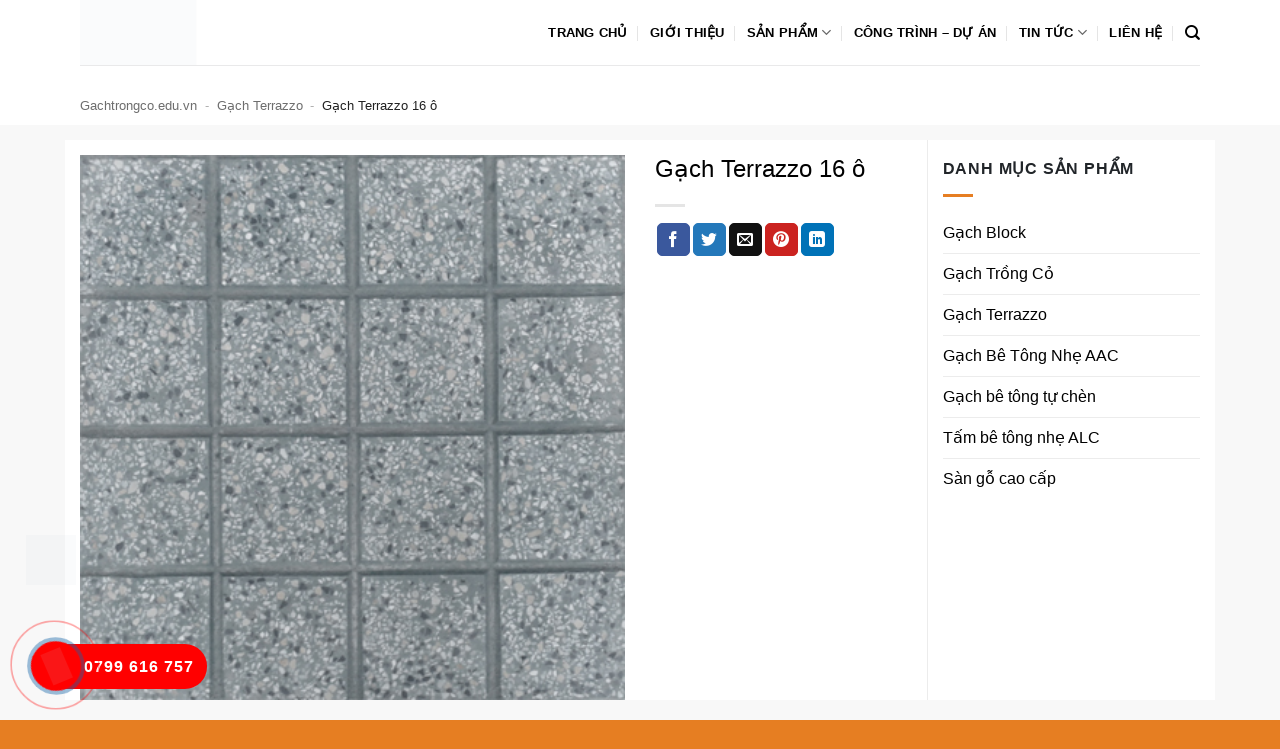

--- FILE ---
content_type: text/html; charset=UTF-8
request_url: https://gachtrongco.edu.vn/gach-terrazzo-16-o/
body_size: 12856
content:
<!DOCTYPE html><html lang="vi" prefix="og: https://ogp.me/ns#" class="loading-site no-js"><head><script data-no-optimize="1">var litespeed_docref=sessionStorage.getItem("litespeed_docref");litespeed_docref&&(Object.defineProperty(document,"referrer",{get:function(){return litespeed_docref}}),sessionStorage.removeItem("litespeed_docref"));</script> <meta charset="UTF-8" /><link rel="profile" href="http://gmpg.org/xfn/11" /><link rel="pingback" href="https://gachtrongco.edu.vn/xmlrpc.php" /><meta name="viewport" content="width=device-width, initial-scale=1" /><title>Gạch Terrazzo 16 ô</title><meta name="description" content="Cũng được phát triển từ các loại gạch Terrazzo truyền thống nhưng được trang trí những hoa văn mới lạ, lớp bề mặt được phối hợp nhiều màu sắc khác nhau. Với 9 màu cơ bản và 12 cặp màu chuẩn đi với nhau nên các vi"/><meta name="robots" content="follow, index, max-snippet:-1, max-video-preview:-1, max-image-preview:large"/><link rel="canonical" href="https://gachtrongco.edu.vn/gach-terrazzo-16-o/" /><meta property="og:locale" content="vi_VN" /><meta property="og:type" content="product" /><meta property="og:title" content="Gạch Terrazzo 16 ô" /><meta property="og:description" content="Cũng được phát triển từ các loại gạch Terrazzo truyền thống nhưng được trang trí những hoa văn mới lạ, lớp bề mặt được phối hợp nhiều màu sắc khác nhau. Với 9 màu cơ bản và 12 cặp màu chuẩn đi với nhau nên các vi" /><meta property="og:url" content="https://gachtrongco.edu.vn/gach-terrazzo-16-o/" /><meta property="og:site_name" content="Gạch Trồng Cỏ" /><meta property="og:updated_time" content="2023-04-07T17:32:06+07:00" /><meta property="og:image" content="https://gachtrongco.edu.vn/wp-content/uploads/2016/06/gach-terrazo-1102.jpg" /><meta property="og:image:secure_url" content="https://gachtrongco.edu.vn/wp-content/uploads/2016/06/gach-terrazo-1102.jpg" /><meta property="og:image:width" content="375" /><meta property="og:image:height" content="375" /><meta property="og:image:alt" content="Gạch Terrazzo 16 ô" /><meta property="og:image:type" content="image/jpeg" /><meta property="product:price:currency" content="VND" /><meta property="product:availability" content="instock" /><meta name="twitter:card" content="summary_large_image" /><meta name="twitter:title" content="Gạch Terrazzo 16 ô" /><meta name="twitter:description" content="Cũng được phát triển từ các loại gạch Terrazzo truyền thống nhưng được trang trí những hoa văn mới lạ, lớp bề mặt được phối hợp nhiều màu sắc khác nhau. Với 9 màu cơ bản và 12 cặp màu chuẩn đi với nhau nên các vi" /><meta name="twitter:image" content="https://gachtrongco.edu.vn/wp-content/uploads/2016/06/gach-terrazo-1102.jpg" /><meta name="twitter:label1" content="Giá" /><meta name="twitter:data1" content="0.00&nbsp;&#8363;" /><meta name="twitter:label2" content="Tình trạng sẵn có" /><meta name="twitter:data2" content="Còn hàng" /> <script type="application/ld+json" class="rank-math-schema">{"@context":"https://schema.org","@graph":[{"@type":"Organization","@id":"https://gachtrongco.edu.vn/#organization","name":"G\u1ea1ch Tr\u1ed3ng C\u1ecf"},{"@type":"WebSite","@id":"https://gachtrongco.edu.vn/#website","url":"https://gachtrongco.edu.vn","name":"G\u1ea1ch Tr\u1ed3ng C\u1ecf","publisher":{"@id":"https://gachtrongco.edu.vn/#organization"},"inLanguage":"vi"},{"@type":"ImageObject","@id":"https://gachtrongco.edu.vn/wp-content/uploads/2016/06/gach-terrazo-1102.jpg","url":"https://gachtrongco.edu.vn/wp-content/uploads/2016/06/gach-terrazo-1102.jpg","width":"375","height":"375","inLanguage":"vi"},{"@type":"BreadcrumbList","@id":"https://gachtrongco.edu.vn/gach-terrazzo-16-o/#breadcrumb","itemListElement":[{"@type":"ListItem","position":"1","item":{"@id":"https://gachtrongco.edu.vn","name":"Gachtrongco.edu.vn"}},{"@type":"ListItem","position":"2","item":{"@id":"https://gachtrongco.edu.vn/gach-terrazzo/","name":"G\u1ea1ch Terrazzo"}},{"@type":"ListItem","position":"3","item":{"@id":"https://gachtrongco.edu.vn/gach-terrazzo-16-o/","name":"G\u1ea1ch Terrazzo 16 \u00f4"}}]},{"@type":"ItemPage","@id":"https://gachtrongco.edu.vn/gach-terrazzo-16-o/#webpage","url":"https://gachtrongco.edu.vn/gach-terrazzo-16-o/","name":"G\u1ea1ch Terrazzo 16 \u00f4","datePublished":"2023-04-07T17:31:05+07:00","dateModified":"2023-04-07T17:32:06+07:00","isPartOf":{"@id":"https://gachtrongco.edu.vn/#website"},"primaryImageOfPage":{"@id":"https://gachtrongco.edu.vn/wp-content/uploads/2016/06/gach-terrazo-1102.jpg"},"inLanguage":"vi","breadcrumb":{"@id":"https://gachtrongco.edu.vn/gach-terrazzo-16-o/#breadcrumb"}},{"@type":"Product","name":"G\u1ea1ch Terrazzo 16 \u00f4","description":"C\u0169ng \u0111\u01b0\u1ee3c ph\u00e1t tri\u1ec3n t\u1eeb c\u00e1c lo\u1ea1i g\u1ea1ch Terrazzo truy\u1ec1n th\u1ed1ng nh\u01b0ng \u0111\u01b0\u1ee3c trang tr\u00ed nh\u1eefng hoa v\u0103n m\u1edbi l\u1ea1, l\u1edbp b\u1ec1 m\u1eb7t \u0111\u01b0\u1ee3c ph\u1ed1i h\u1ee3p nhi\u1ec1u m\u00e0u s\u1eafc kh\u00e1c nhau. V\u1edbi 9 m\u00e0u c\u01a1 b\u1ea3n v\u00e0 12 c\u1eb7p m\u00e0u chu\u1ea9n \u0111i v\u1edbi nhau n\u00ean c\u00e1c vi\u00ean g\u1ea1ch Terrazzo 400 x 400 \u0111a m\u00e0u s\u1ebd t\u1ea1o n\u00ean nh\u1eefng m\u00e0u s\u1eafc \u0111a d\u1ea1ng, r\u1ef1c r\u1ee1, sang tr\u1ecdng cho c\u00f4ng tr\u00ecnh c\u1ee7a b\u1ea1n.","category":"G\u1ea1ch Terrazzo","mainEntityOfPage":{"@id":"https://gachtrongco.edu.vn/gach-terrazzo-16-o/#webpage"},"image":[{"@type":"ImageObject","url":"https://gachtrongco.edu.vn/wp-content/uploads/2016/06/gach-terrazo-1102.jpg","height":"375","width":"375"}],"@id":"https://gachtrongco.edu.vn/gach-terrazzo-16-o/#richSnippet"}]}</script> <link rel='dns-prefetch' href='//fonts.googleapis.com' /><link href='https://fonts.gstatic.com' crossorigin rel='preconnect' /><link rel='prefetch' href='https://gachtrongco.edu.vn/wp-content/themes/flatsome/assets/js/flatsome.js?ver=e2eddd6c228105dac048' /><link rel='prefetch' href='https://gachtrongco.edu.vn/wp-content/themes/flatsome/assets/js/chunk.slider.js?ver=3.20.3' /><link rel='prefetch' href='https://gachtrongco.edu.vn/wp-content/themes/flatsome/assets/js/chunk.popups.js?ver=3.20.3' /><link rel='prefetch' href='https://gachtrongco.edu.vn/wp-content/themes/flatsome/assets/js/chunk.tooltips.js?ver=3.20.3' /><link rel='prefetch' href='https://gachtrongco.edu.vn/wp-content/themes/flatsome/assets/js/woocommerce.js?ver=1c9be63d628ff7c3ff4c' /><link rel="alternate" type="application/rss+xml" title="Dòng thông tin Gạch Trồng Cỏ &raquo;" href="https://gachtrongco.edu.vn/feed/" /><link rel="alternate" type="application/rss+xml" title="Gạch Trồng Cỏ &raquo; Dòng bình luận" href="https://gachtrongco.edu.vn/comments/feed/" /><link data-optimized="2" rel="stylesheet" href="https://gachtrongco.edu.vn/wp-content/litespeed/css/2adfa51f1193dcc4c571db3e8cadcec6.css?ver=71ae8" /> <script type="litespeed/javascript" data-src="https://gachtrongco.edu.vn/wp-includes/js/jquery/jquery.min.js" id="jquery-core-js"></script> <link rel="https://api.w.org/" href="https://gachtrongco.edu.vn/wp-json/" /><link rel="alternate" title="JSON" type="application/json" href="https://gachtrongco.edu.vn/wp-json/wp/v2/product/2085" /><link rel="EditURI" type="application/rsd+xml" title="RSD" href="https://gachtrongco.edu.vn/xmlrpc.php?rsd" /><meta name="generator" content="WordPress 6.8.3" /><link rel='shortlink' href='https://gachtrongco.edu.vn/?p=2085' /><link rel="alternate" title="oNhúng (JSON)" type="application/json+oembed" href="https://gachtrongco.edu.vn/wp-json/oembed/1.0/embed?url=https%3A%2F%2Fgachtrongco.edu.vn%2Fgach-terrazzo-16-o%2F" /><link rel="alternate" title="oNhúng (XML)" type="text/xml+oembed" href="https://gachtrongco.edu.vn/wp-json/oembed/1.0/embed?url=https%3A%2F%2Fgachtrongco.edu.vn%2Fgach-terrazzo-16-o%2F&#038;format=xml" />
<noscript><style>.woocommerce-product-gallery{ opacity: 1 !important; }</style></noscript></head><body class="wp-singular product-template-default single single-product postid-2085 wp-theme-flatsome wp-child-theme-flatsome-child theme-flatsome woocommerce woocommerce-page woocommerce-no-js full-width box-shadow lightbox nav-dropdown-has-arrow nav-dropdown-has-shadow nav-dropdown-has-border parallax-mobile"><a class="skip-link screen-reader-text" href="#main">Bỏ qua nội dung</a><div id="wrapper"><header id="header" class="header has-sticky sticky-jump"><div class="header-wrapper"><div id="masthead" class="header-main "><div class="header-inner flex-row container logo-left medium-logo-center" role="navigation"><div id="logo" class="flex-col logo"><a href="https://gachtrongco.edu.vn/" title="Gạch Trồng Cỏ - Gạch Trồng Cỏ" rel="home">
<img data-lazyloaded="1" src="[data-uri]" width="2560" height="1418" data-src="https://gachtrongco.edu.vn/wp-content/uploads/2023/05/logo-sako-scaled.jpg" class="header_logo header-logo" alt="Gạch Trồng Cỏ"/><img data-lazyloaded="1" src="[data-uri]" width="2560" height="1418" data-src="https://gachtrongco.edu.vn/wp-content/uploads/2023/05/logo-sako-scaled.jpg" class="header-logo-dark" alt="Gạch Trồng Cỏ"/></a></div><div class="flex-col show-for-medium flex-left"><ul class="mobile-nav nav nav-left "><li class="nav-icon has-icon">
<a href="#" class="is-small" data-open="#main-menu" data-pos="left" data-bg="main-menu-overlay" role="button" aria-label="Menu" aria-controls="main-menu" aria-expanded="false" aria-haspopup="dialog" data-flatsome-role-button>
<i class="icon-menu" aria-hidden="true"></i>					</a></li></ul></div><div class="flex-col hide-for-medium flex-left
flex-grow"><ul class="header-nav header-nav-main nav nav-left  nav-divided nav-uppercase" ></ul></div><div class="flex-col hide-for-medium flex-right"><ul class="header-nav header-nav-main nav nav-right  nav-divided nav-uppercase"><li id="menu-item-897" class="menu-item menu-item-type-custom menu-item-object-custom menu-item-home menu-item-897 menu-item-design-default"><a href="https://gachtrongco.edu.vn/" class="nav-top-link">Trang chủ</a></li><li id="menu-item-895" class="menu-item menu-item-type-post_type menu-item-object-page menu-item-895 menu-item-design-default"><a href="https://gachtrongco.edu.vn/gioi-thieu/" class="nav-top-link">Giới thiệu</a></li><li id="menu-item-2195" class="menu-item menu-item-type-post_type menu-item-object-page menu-item-has-children current_page_parent menu-item-2195 menu-item-design-default has-dropdown"><a href="https://gachtrongco.edu.vn/san-pham/" class="nav-top-link" aria-expanded="false" aria-haspopup="menu">Sản Phẩm<i class="icon-angle-down" aria-hidden="true"></i></a><ul class="sub-menu nav-dropdown nav-dropdown-default"><li id="menu-item-2178" class="menu-item menu-item-type-taxonomy menu-item-object-product_cat current-product-ancestor current-menu-parent current-product-parent menu-item-2178 active"><a href="https://gachtrongco.edu.vn/gach-terrazzo/">Gạch Terrazzo</a></li><li id="menu-item-2180" class="menu-item menu-item-type-taxonomy menu-item-object-product_cat menu-item-2180"><a href="https://gachtrongco.edu.vn/san-go-cao-cap/">Sàn gỗ cao cấp</a></li><li id="menu-item-2179" class="menu-item menu-item-type-taxonomy menu-item-object-product_cat menu-item-2179"><a href="https://gachtrongco.edu.vn/gach-trong-co/">Gạch Trồng Cỏ</a></li><li id="menu-item-2177" class="menu-item menu-item-type-taxonomy menu-item-object-product_cat menu-item-2177"><a href="https://gachtrongco.edu.vn/gach-block/">Gạch Block</a></li><li id="menu-item-2176" class="menu-item menu-item-type-taxonomy menu-item-object-product_cat menu-item-2176"><a href="https://gachtrongco.edu.vn/gach-be-tong-tu-chen/">Gạch bê tông tự chèn</a></li><li id="menu-item-2175" class="menu-item menu-item-type-taxonomy menu-item-object-product_cat menu-item-2175"><a href="https://gachtrongco.edu.vn/gach-be-tong-nhe-aac/">Gạch Bê Tông Nhẹ AAC</a></li><li id="menu-item-2181" class="menu-item menu-item-type-taxonomy menu-item-object-product_cat menu-item-2181"><a href="https://gachtrongco.edu.vn/tam-be-tong-nhe-alc/">Tấm bê tông nhẹ ALC</a></li></ul></li><li id="menu-item-1882" class="menu-item menu-item-type-taxonomy menu-item-object-category menu-item-1882 menu-item-design-default"><a href="https://gachtrongco.edu.vn/cong-trinh-du-an/" class="nav-top-link">Công trình &#8211; Dự án</a></li><li id="menu-item-2139" class="menu-item menu-item-type-custom menu-item-object-custom menu-item-has-children menu-item-2139 menu-item-design-default has-dropdown"><a href="#" class="nav-top-link" aria-expanded="false" aria-haspopup="menu">Tin Tức<i class="icon-angle-down" aria-hidden="true"></i></a><ul class="sub-menu nav-dropdown nav-dropdown-default"><li id="menu-item-900" class="menu-item menu-item-type-taxonomy menu-item-object-category menu-item-900"><a href="https://gachtrongco.edu.vn/tin-tuc-thi-truong/">Tin Tức Thị Trường</a></li><li id="menu-item-899" class="menu-item menu-item-type-taxonomy menu-item-object-category menu-item-899"><a href="https://gachtrongco.edu.vn/tin-bat-dong-san/">Tin bất động sản</a></li></ul></li><li id="menu-item-896" class="menu-item menu-item-type-post_type menu-item-object-page menu-item-896 menu-item-design-default"><a href="https://gachtrongco.edu.vn/lien-he/" class="nav-top-link">Liên hệ</a></li><li class="header-search header-search-dropdown has-icon has-dropdown menu-item-has-children">
<a href="#" aria-label="Tìm kiếm" aria-haspopup="true" aria-expanded="false" aria-controls="ux-search-dropdown" class="nav-top-link is-small"><i class="icon-search" aria-hidden="true"></i></a><ul id="ux-search-dropdown" class="nav-dropdown nav-dropdown-default"><li class="header-search-form search-form html relative has-icon"><div class="header-search-form-wrapper"><div class="searchform-wrapper ux-search-box relative is-normal"><form role="search" method="get" class="searchform" action="https://gachtrongco.edu.vn/"><div class="flex-row relative"><div class="flex-col flex-grow">
<label class="screen-reader-text" for="woocommerce-product-search-field-0">Tìm kiếm:</label>
<input type="search" id="woocommerce-product-search-field-0" class="search-field mb-0" placeholder="Tìm kiếm&hellip;" value="" name="s" />
<input type="hidden" name="post_type" value="product" /></div><div class="flex-col">
<button type="submit" value="Tìm kiếm" class="ux-search-submit submit-button secondary button  icon mb-0" aria-label="Gửi">
<i class="icon-search" aria-hidden="true"></i>			</button></div></div><div class="live-search-results text-left z-top"></div></form></div></div></li></ul></li></ul></div><div class="flex-col show-for-medium flex-right"><ul class="mobile-nav nav nav-right "></ul></div></div><div class="container"><div class="top-divider full-width"></div></div></div><div class="header-bg-container fill"><div class="header-bg-image fill"></div><div class="header-bg-color fill"></div></div></div></header><div class="page-title shop-page-title product-page-title"><div class="page-title-inner flex-row medium-flex-wrap container"><div class="flex-col flex-grow medium-text-center"><div class="is-small"><nav class="rank-math-breadcrumb breadcrumbs"><p><a href="https://gachtrongco.edu.vn">Gachtrongco.edu.vn</a><span class="separator"> - </span><a href="https://gachtrongco.edu.vn/gach-terrazzo/">Gạch Terrazzo</a><span class="separator"> - </span><span class="last">Gạch Terrazzo 16 ô</span></p></nav></div></div><div class="flex-col medium-text-center"></div></div></div><main id="main" class=""><div class="shop-container"><div class="container"><div class="woocommerce-notices-wrapper"></div></div><div id="product-2085" class="product type-product post-2085 status-publish first instock product_cat-gach-terrazzo has-post-thumbnail shipping-taxable product-type-simple"><div class="product-container"><div class="product-main"><div class="row mb-0 content-row"><div class="product-gallery col large-6"><div class="product-images relative mb-half has-hover woocommerce-product-gallery woocommerce-product-gallery--with-images woocommerce-product-gallery--columns-4 images" data-columns="4"><div class="badge-container is-larger absolute left top z-1"></div><div class="image-tools absolute top show-on-hover right z-3"></div><div class="woocommerce-product-gallery__wrapper product-gallery-slider slider slider-nav-small mb-half"
data-flickity-options='{
"cellAlign": "center",
"wrapAround": true,
"autoPlay": false,
"prevNextButtons":true,
"adaptiveHeight": true,
"imagesLoaded": true,
"lazyLoad": 1,
"dragThreshold" : 15,
"pageDots": false,
"rightToLeft": false       }'><div data-thumb="https://gachtrongco.edu.vn/wp-content/uploads/2016/06/gach-terrazo-1102-100x100.jpg" data-thumb-alt="Gạch Terrazzo 16 ô" data-thumb-srcset="https://gachtrongco.edu.vn/wp-content/uploads/2016/06/gach-terrazo-1102-100x100.jpg 100w, https://gachtrongco.edu.vn/wp-content/uploads/2016/06/gach-terrazo-1102-247x247.jpg 247w, https://gachtrongco.edu.vn/wp-content/uploads/2016/06/gach-terrazo-1102-150x150.jpg 150w, https://gachtrongco.edu.vn/wp-content/uploads/2016/06/gach-terrazo-1102-300x300.jpg 300w, https://gachtrongco.edu.vn/wp-content/uploads/2016/06/gach-terrazo-1102.jpg 375w"  data-thumb-sizes="(max-width: 100px) 100vw, 100px" class="woocommerce-product-gallery__image slide first"><a href="https://gachtrongco.edu.vn/wp-content/uploads/2016/06/gach-terrazo-1102.jpg"><img width="375" height="375" src="https://gachtrongco.edu.vn/wp-content/uploads/2016/06/gach-terrazo-1102.jpg" class="wp-post-image ux-skip-lazy" alt="Gạch Terrazzo 16 ô" data-caption="" data-src="https://gachtrongco.edu.vn/wp-content/uploads/2016/06/gach-terrazo-1102.jpg" data-large_image="https://gachtrongco.edu.vn/wp-content/uploads/2016/06/gach-terrazo-1102.jpg" data-large_image_width="375" data-large_image_height="375" decoding="async" fetchpriority="high" srcset="https://gachtrongco.edu.vn/wp-content/uploads/2016/06/gach-terrazo-1102.jpg 375w, https://gachtrongco.edu.vn/wp-content/uploads/2016/06/gach-terrazo-1102-247x247.jpg 247w, https://gachtrongco.edu.vn/wp-content/uploads/2016/06/gach-terrazo-1102-100x100.jpg 100w, https://gachtrongco.edu.vn/wp-content/uploads/2016/06/gach-terrazo-1102-150x150.jpg 150w, https://gachtrongco.edu.vn/wp-content/uploads/2016/06/gach-terrazo-1102-300x300.jpg 300w" sizes="(max-width: 375px) 100vw, 375px" /></a></div></div><div class="image-tools absolute bottom left z-3">
<a role="button" href="#product-zoom" class="zoom-button button is-outline circle icon tooltip hide-for-small" title="Phóng to" aria-label="Phóng to" data-flatsome-role-button><i class="icon-expand" aria-hidden="true"></i></a></div></div></div><div class="product-info summary col-fit col-divided col entry-summary product-summary"><h1 class="product-title product_title entry-title">
Gạch Terrazzo 16 ô</h1><div class="is-divider small"></div><div class="price-wrapper"><p class="price product-page-price "></p></div><div class="social-icons share-icons share-row relative icon-style-fill-round" ><a href="whatsapp://send?text=G%E1%BA%A1ch%20Terrazzo%2016%20%C3%B4 - https://gachtrongco.edu.vn/gach-terrazzo-16-o/" data-action="share/whatsapp/share" class="icon primary button round tooltip whatsapp show-for-medium" title="Chia sẻ trên WhatsApp" aria-label="Chia sẻ trên WhatsApp"><i class="icon-whatsapp" aria-hidden="true"></i></a><a href="https://www.facebook.com/sharer.php?u=https://gachtrongco.edu.vn/gach-terrazzo-16-o/" data-label="Facebook" onclick="window.open(this.href,this.title,'width=500,height=500,top=300px,left=300px'); return false;" target="_blank" class="icon primary button round tooltip facebook" title="Chia sẻ trên Facebook" aria-label="Chia sẻ trên Facebook" rel="noopener nofollow"><i class="icon-facebook" aria-hidden="true"></i></a><a href="https://twitter.com/share?url=https://gachtrongco.edu.vn/gach-terrazzo-16-o/" onclick="window.open(this.href,this.title,'width=500,height=500,top=300px,left=300px'); return false;" target="_blank" class="icon primary button round tooltip twitter" title="Chia sẻ trên Twitter" aria-label="Chia sẻ trên Twitter" rel="noopener nofollow"><i class="icon-twitter" aria-hidden="true"></i></a><a href="mailto:?subject=G%E1%BA%A1ch%20Terrazzo%2016%20%C3%B4&body=Xem%20n%C3%A0y%3A%20https%3A%2F%2Fgachtrongco.edu.vn%2Fgach-terrazzo-16-o%2F" class="icon primary button round tooltip email" title="Gửi email cho bạn bè" aria-label="Gửi email cho bạn bè" rel="nofollow"><i class="icon-envelop" aria-hidden="true"></i></a><a href="https://pinterest.com/pin/create/button?url=https://gachtrongco.edu.vn/gach-terrazzo-16-o/&media=https://gachtrongco.edu.vn/wp-content/uploads/2016/06/gach-terrazo-1102.jpg&description=G%E1%BA%A1ch%20Terrazzo%2016%20%C3%B4" onclick="window.open(this.href,this.title,'width=500,height=500,top=300px,left=300px'); return false;" target="_blank" class="icon primary button round tooltip pinterest" title="Ghim trên Pinterest" aria-label="Ghim trên Pinterest" rel="noopener nofollow"><i class="icon-pinterest" aria-hidden="true"></i></a><a href="https://www.linkedin.com/shareArticle?mini=true&url=https://gachtrongco.edu.vn/gach-terrazzo-16-o/&title=G%E1%BA%A1ch%20Terrazzo%2016%20%C3%B4" onclick="window.open(this.href,this.title,'width=500,height=500,top=300px,left=300px'); return false;" target="_blank" class="icon primary button round tooltip linkedin" title="Chia sẻ trên LinkedIn" aria-label="Chia sẻ trên LinkedIn" rel="noopener nofollow"><i class="icon-linkedin" aria-hidden="true"></i></a></div></div><div id="product-sidebar" class="col large-3 hide-for-medium "><aside id="nav_menu-4" class="widget widget_nav_menu"><span class="widget-title shop-sidebar">Danh Mục Sản Phẩm</span><div class="is-divider small"></div><div class="menu-san-pham-container"><ul id="menu-san-pham" class="menu"><li id="menu-item-2197" class="menu-item menu-item-type-taxonomy menu-item-object-product_cat menu-item-2197"><a href="https://gachtrongco.edu.vn/gach-block/">Gạch Block</a></li><li id="menu-item-2198" class="menu-item menu-item-type-taxonomy menu-item-object-product_cat menu-item-2198"><a href="https://gachtrongco.edu.vn/gach-trong-co/">Gạch Trồng Cỏ</a></li><li id="menu-item-2199" class="menu-item menu-item-type-taxonomy menu-item-object-product_cat current-product-ancestor current-menu-parent current-product-parent menu-item-2199"><a href="https://gachtrongco.edu.vn/gach-terrazzo/">Gạch Terrazzo</a></li><li id="menu-item-2200" class="menu-item menu-item-type-taxonomy menu-item-object-product_cat menu-item-2200"><a href="https://gachtrongco.edu.vn/gach-be-tong-nhe-aac/">Gạch Bê Tông Nhẹ AAC</a></li><li id="menu-item-2201" class="menu-item menu-item-type-taxonomy menu-item-object-product_cat menu-item-2201"><a href="https://gachtrongco.edu.vn/gach-be-tong-tu-chen/">Gạch bê tông tự chèn</a></li><li id="menu-item-2202" class="menu-item menu-item-type-taxonomy menu-item-object-product_cat menu-item-2202"><a href="https://gachtrongco.edu.vn/tam-be-tong-nhe-alc/">Tấm bê tông nhẹ ALC</a></li><li id="menu-item-2196" class="menu-item menu-item-type-taxonomy menu-item-object-product_cat menu-item-2196"><a href="https://gachtrongco.edu.vn/san-go-cao-cap/">Sàn gỗ cao cấp</a></li></ul></div></aside></div></div></div><div class="product-footer"><div class="container"><div class="woocommerce-tabs wc-tabs-wrapper container tabbed-content"><ul class="tabs wc-tabs product-tabs small-nav-collapse nav nav-uppercase nav-line nav-left" role="tablist"><li role="presentation" class="description_tab active" id="tab-title-description">
<a href="#tab-description" role="tab" aria-selected="true" aria-controls="tab-description">
Mô tả					</a></li></ul><div class="tab-panels"><div class="woocommerce-Tabs-panel woocommerce-Tabs-panel--description panel entry-content active" id="tab-description" role="tabpanel" aria-labelledby="tab-title-description"><p>Cũng được phát triển từ các loại <strong>gạch Terrazzo</strong> truyền thống nhưng được trang trí những hoa văn mới lạ, lớp bề mặt được phối hợp nhiều màu sắc khác nhau. Với 9 màu cơ bản và 12 cặp màu chuẩn đi với nhau nên các viên <strong>gạch Terrazzo</strong> 400 x 400 đa màu sẽ tạo nên những màu sắc đa dạng, rực rỡ, sang trọng cho công trình của bạn.</p><p><strong>Gạch terrazzo</strong> 400 x 400 không chỉ để lót sân, vỉa hè thông thường mà còn tạo điểm nhấn cho sân vườn cảu ngôi nhà và các công trình công cộng. Chúng góp phần vào việc vệ sinh và mỹ quan đô thị trong thời đại công nghiệp hóa &#8211; hiện đại hóa hiện nay. Việc sử dụng loại gạch này để lát vỉa hè, ốp các con phố là một sự lựa chọn hợp lý nhất.</p><p>Gạch vỉa hè (gạch terrazzo) là loại gạch ốp lát được sản xuất bằng các nguyên liệu như: bột đá, xi măng, đá hoa cương, bê tông&#8230; Gạch thường có độ chịu lực cao, độ bền lớn và phù hợp cho việc ốp lát các bề mặt chịu được lực tác động lớn như: bãi đỗ xe, sân trường, công viên, vỉa hè&#8230; Gạch có độ bền được đánh giá rất cao nên có khả năng chịu được lực rất tốt. Chính vì vậy, khi cùng loại gạch này để lát ở sân vườn thì hoàn toàn hợp lý. Nhờ chúng có khả năng chịu lực rất tốt, không bị vỡ, sứt&#8230;</p><div class='clearfix'></div></div></div></div><div class="related related-products-wrapper product-section"><h3 class="product-section-title container-width product-section-title-related pt-half pb-half uppercase">
Sản phẩm tương tự</h3><div class="row large-columns-4 medium-columns-3 small-columns-2 row-small slider row-slider slider-nav-reveal slider-nav-push"  data-flickity-options='{&quot;imagesLoaded&quot;: true, &quot;groupCells&quot;: &quot;100%&quot;, &quot;dragThreshold&quot; : 5, &quot;cellAlign&quot;: &quot;left&quot;,&quot;wrapAround&quot;: true,&quot;prevNextButtons&quot;: true,&quot;percentPosition&quot;: true,&quot;pageDots&quot;: false, &quot;rightToLeft&quot;: false, &quot;autoPlay&quot; : false}' ><div class="product-small col has-hover product type-product post-2088 status-publish instock product_cat-gach-terrazzo has-post-thumbnail shipping-taxable product-type-simple"><div class="col-inner"><div class="badge-container absolute left top z-1"></div><div class="product-small box "><div class="box-image"><div class="image-fade_in_back">
<a href="https://gachtrongco.edu.vn/gach-terrazzo-mat-trang/">
<img width="247" height="242" src="data:image/svg+xml,%3Csvg%20viewBox%3D%220%200%20247%20242%22%20xmlns%3D%22http%3A%2F%2Fwww.w3.org%2F2000%2Fsvg%22%3E%3C%2Fsvg%3E" data-src="https://gachtrongco.edu.vn/wp-content/uploads/2016/06/gach-terrazz-gachhaphuong.com_-247x242.jpg" class="lazy-load attachment-woocommerce_thumbnail size-woocommerce_thumbnail" alt="Gạch Terrazzo Mặt Trăng" decoding="async" srcset="" data-srcset="https://gachtrongco.edu.vn/wp-content/uploads/2016/06/gach-terrazz-gachhaphuong.com_-247x242.jpg 247w, https://gachtrongco.edu.vn/wp-content/uploads/2016/06/gach-terrazz-gachhaphuong.com_-300x294.jpg 300w, https://gachtrongco.edu.vn/wp-content/uploads/2016/06/gach-terrazz-gachhaphuong.com_.jpg 340w" sizes="auto, (max-width: 247px) 100vw, 247px" />				</a></div><div class="image-tools is-small top right show-on-hover"></div><div class="image-tools is-small hide-for-small bottom left show-on-hover"></div><div class="image-tools grid-tools text-center hide-for-small bottom hover-slide-in show-on-hover"></div></div><div class="box-text box-text-products text-center grid-style-2"><div class="title-wrapper"><p class="name product-title woocommerce-loop-product__title"><a href="https://gachtrongco.edu.vn/gach-terrazzo-mat-trang/" class="woocommerce-LoopProduct-link woocommerce-loop-product__link">Gạch Terrazzo Mặt Trăng</a></p></div><div class="price-wrapper"></div></div></div></div></div><div class="product-small col has-hover product type-product post-2087 status-publish instock product_cat-gach-terrazzo has-post-thumbnail shipping-taxable product-type-simple"><div class="col-inner"><div class="badge-container absolute left top z-1"></div><div class="product-small box "><div class="box-image"><div class="image-fade_in_back">
<a href="https://gachtrongco.edu.vn/gach-terrazzo-chu-thap/">
<img width="247" height="252" src="data:image/svg+xml,%3Csvg%20viewBox%3D%220%200%20247%20252%22%20xmlns%3D%22http%3A%2F%2Fwww.w3.org%2F2000%2Fsvg%22%3E%3C%2Fsvg%3E" data-src="https://gachtrongco.edu.vn/wp-content/uploads/2016/06/gach-terrazzo-gachterrazzo.edu_.vn_-247x252.jpg" class="lazy-load attachment-woocommerce_thumbnail size-woocommerce_thumbnail" alt="Gạch Terrazzo Chữ Thập" decoding="async" srcset="" data-srcset="https://gachtrongco.edu.vn/wp-content/uploads/2016/06/gach-terrazzo-gachterrazzo.edu_.vn_-247x252.jpg 247w, https://gachtrongco.edu.vn/wp-content/uploads/2016/06/gach-terrazzo-gachterrazzo.edu_.vn_.jpg 294w" sizes="auto, (max-width: 247px) 100vw, 247px" />				</a></div><div class="image-tools is-small top right show-on-hover"></div><div class="image-tools is-small hide-for-small bottom left show-on-hover"></div><div class="image-tools grid-tools text-center hide-for-small bottom hover-slide-in show-on-hover"></div></div><div class="box-text box-text-products text-center grid-style-2"><div class="title-wrapper"><p class="name product-title woocommerce-loop-product__title"><a href="https://gachtrongco.edu.vn/gach-terrazzo-chu-thap/" class="woocommerce-LoopProduct-link woocommerce-loop-product__link">Gạch Terrazzo Chữ Thập</a></p></div><div class="price-wrapper"></div></div></div></div></div></div></div></div></div></div></div></div></main><footer id="footer" class="footer-wrapper"><div class="footer-widgets footer footer-1"><div class="row large-columns-4 mb-0"><div id="text-7" class="col pb-0 widget widget_text"><span class="widget-title">CTY TNHH SAKO VIỆT NAM</span><div class="is-divider small"></div><div class="textwidget"><p><strong>Tổng kho:</strong> Đường số 5, KCN Thịnh Phát, X. Lương Bình, H. Bến Lức, T. Long An</p><p><strong>VP</strong>: 14 Đường 6, KNO Hiệp Bình, P. Hiệp Bình Phước, Tp.Thủ Đức</p><p><strong>☎️ Hotline:</strong> <strong>0799 616 757 &#8211; (028) 22 125 785</strong></p><p>&nbsp;</p></div></div><div id="text-8" class="col pb-0 widget widget_text"><span class="widget-title">Thông Tin</span><div class="is-divider small"></div><div class="textwidget"><ul><li>Về chúng tôi</li><li>Điều khoản sử dụng</li><li>An toàn và bảo mật</li><li><a href="http://gachhaphuong.com/">Gạch Hà Phương</a></li><li><a href="https://sako.com.vn/">Gạch Bê Tông Nhẹ</a></li></ul></div></div><div id="text-9" class="col pb-0 widget widget_text"><span class="widget-title">Mạng Xã Hội</span><div class="is-divider small"></div><div class="textwidget"></div></div><div id="text-10" class="col pb-0 widget widget_text"><span class="widget-title">Kênh Youtube</span><div class="is-divider small"></div><div class="textwidget"><p>&nbsp;</p><p><iframe data-lazyloaded="1" src="about:blank" loading="lazy" title="YouTube video player" data-litespeed-src="https://www.youtube.com/embed/XWBsIKHiSRs?si=H5KKOFYld7-tSJii" frameborder="0" allowfullscreen=""></iframe></p></div></div></div></div><div class="absolute-footer light medium-text-center small-text-center"><div class="container clearfix"><div class="footer-primary pull-left"><div class="copyright-footer">
Copyright 2026 © <strong>Gachtrongco.edu.vn</strong></div></div></div></div></footer></div><div id="main-menu" class="mobile-sidebar no-scrollbar mfp-hide"><div class="sidebar-menu no-scrollbar "><ul class="nav nav-sidebar nav-vertical nav-uppercase" data-tab="1"><li class="menu-item menu-item-type-custom menu-item-object-custom menu-item-home menu-item-897"><a href="https://gachtrongco.edu.vn/">Trang chủ</a></li><li class="menu-item menu-item-type-post_type menu-item-object-page menu-item-895"><a href="https://gachtrongco.edu.vn/gioi-thieu/">Giới thiệu</a></li><li class="menu-item menu-item-type-post_type menu-item-object-page menu-item-has-children current_page_parent menu-item-2195"><a href="https://gachtrongco.edu.vn/san-pham/">Sản Phẩm</a><ul class="sub-menu nav-sidebar-ul children"><li class="menu-item menu-item-type-taxonomy menu-item-object-product_cat current-product-ancestor current-menu-parent current-product-parent menu-item-2178"><a href="https://gachtrongco.edu.vn/gach-terrazzo/">Gạch Terrazzo</a></li><li class="menu-item menu-item-type-taxonomy menu-item-object-product_cat menu-item-2180"><a href="https://gachtrongco.edu.vn/san-go-cao-cap/">Sàn gỗ cao cấp</a></li><li class="menu-item menu-item-type-taxonomy menu-item-object-product_cat menu-item-2179"><a href="https://gachtrongco.edu.vn/gach-trong-co/">Gạch Trồng Cỏ</a></li><li class="menu-item menu-item-type-taxonomy menu-item-object-product_cat menu-item-2177"><a href="https://gachtrongco.edu.vn/gach-block/">Gạch Block</a></li><li class="menu-item menu-item-type-taxonomy menu-item-object-product_cat menu-item-2176"><a href="https://gachtrongco.edu.vn/gach-be-tong-tu-chen/">Gạch bê tông tự chèn</a></li><li class="menu-item menu-item-type-taxonomy menu-item-object-product_cat menu-item-2175"><a href="https://gachtrongco.edu.vn/gach-be-tong-nhe-aac/">Gạch Bê Tông Nhẹ AAC</a></li><li class="menu-item menu-item-type-taxonomy menu-item-object-product_cat menu-item-2181"><a href="https://gachtrongco.edu.vn/tam-be-tong-nhe-alc/">Tấm bê tông nhẹ ALC</a></li></ul></li><li class="menu-item menu-item-type-taxonomy menu-item-object-category menu-item-1882"><a href="https://gachtrongco.edu.vn/cong-trinh-du-an/">Công trình &#8211; Dự án</a></li><li class="menu-item menu-item-type-custom menu-item-object-custom menu-item-has-children menu-item-2139"><a href="#">Tin Tức</a><ul class="sub-menu nav-sidebar-ul children"><li class="menu-item menu-item-type-taxonomy menu-item-object-category menu-item-900"><a href="https://gachtrongco.edu.vn/tin-tuc-thi-truong/">Tin Tức Thị Trường</a></li><li class="menu-item menu-item-type-taxonomy menu-item-object-category menu-item-899"><a href="https://gachtrongco.edu.vn/tin-bat-dong-san/">Tin bất động sản</a></li></ul></li><li class="menu-item menu-item-type-post_type menu-item-object-page menu-item-896"><a href="https://gachtrongco.edu.vn/lien-he/">Liên hệ</a></li></ul></div></div> <script type="speculationrules">{"prefetch":[{"source":"document","where":{"and":[{"href_matches":"\/*"},{"not":{"href_matches":["\/wp-*.php","\/wp-admin\/*","\/wp-content\/uploads\/*","\/wp-content\/*","\/wp-content\/plugins\/*","\/wp-content\/themes\/flatsome-child\/*","\/wp-content\/themes\/flatsome\/*","\/*\\?(.+)"]}},{"not":{"selector_matches":"a[rel~=\"nofollow\"]"}},{"not":{"selector_matches":".no-prefetch, .no-prefetch a"}}]},"eagerness":"conservative"}]}</script> <div id="navigation_toolbox"><ul class="caht"><li class="c"><a rel="nofollow" href="https://zalo.me/0799616757" target="_blank"><img data-lazyloaded="1" src="[data-uri]" data-src="https://giakhanhland.vn/wp-content/themes/flatsome-child/images/icon-zalo.png" width="50" height="50" alt="zalo 0799616757" /></a></li></ul></div><div class="hotline-phone-ring-wrap"><div class="hotline-phone-ring"><div class="hotline-phone-ring-circle"></div><div class="hotline-phone-ring-circle-fill"></div><div class="hotline-phone-ring-img-circle">
<a rel="nofollow" href="tel:0799616757" class="pps-btn-img">
<img data-lazyloaded="1" src="[data-uri]" width="32" height="50" data-src="https://giakhanhland.vn/wp-content/themes/flatsome-child/images/icon-phone.png" alt="Hotline gachhaphuong"  />
</a></div></div><div class="hotline-bar">
<a href="tel:0799616757" title="hotline 0799616757">
<span class="text-hotline">0799 616 757</span>
</a></div></div><div id="photoswipe-fullscreen-dialog" class="pswp" tabindex="-1" role="dialog" aria-modal="true" aria-hidden="true" aria-label="Ảnh toàn màn hình"><div class="pswp__bg"></div><div class="pswp__scroll-wrap"><div class="pswp__container"><div class="pswp__item"></div><div class="pswp__item"></div><div class="pswp__item"></div></div><div class="pswp__ui pswp__ui--hidden"><div class="pswp__top-bar"><div class="pswp__counter"></div>
<button class="pswp__button pswp__button--zoom" aria-label="Phóng to/ thu nhỏ"></button>
<button class="pswp__button pswp__button--fs" aria-label="Bật/tắt chế độ toàn màn hình"></button>
<button class="pswp__button pswp__button--share" aria-label="Chia sẻ"></button>
<button class="pswp__button pswp__button--close" aria-label="Đóng (Esc)"></button><div class="pswp__preloader"><div class="loading-spin"></div></div></div><div class="pswp__share-modal pswp__share-modal--hidden pswp__single-tap"><div class="pswp__share-tooltip"></div></div>
<button class="pswp__button pswp__button--arrow--left" aria-label="Ảnh trước (mũi tên trái)"></button>
<button class="pswp__button pswp__button--arrow--right" aria-label="Ảnh tiếp (mũi tên phải)"></button><div class="pswp__caption"><div class="pswp__caption__center"></div></div></div></div></div> <script type="text/javascript" src="https://gachtrongco.edu.vn/wp-content/plugins/litespeed-cache/assets/js/instant_click.min.js" id="litespeed-cache-js" defer="defer" data-wp-strategy="defer"></script> <script data-no-optimize="1">window.lazyLoadOptions=Object.assign({},{threshold:300},window.lazyLoadOptions||{});!function(t,e){"object"==typeof exports&&"undefined"!=typeof module?module.exports=e():"function"==typeof define&&define.amd?define(e):(t="undefined"!=typeof globalThis?globalThis:t||self).LazyLoad=e()}(this,function(){"use strict";function e(){return(e=Object.assign||function(t){for(var e=1;e<arguments.length;e++){var n,a=arguments[e];for(n in a)Object.prototype.hasOwnProperty.call(a,n)&&(t[n]=a[n])}return t}).apply(this,arguments)}function o(t){return e({},at,t)}function l(t,e){return t.getAttribute(gt+e)}function c(t){return l(t,vt)}function s(t,e){return function(t,e,n){e=gt+e;null!==n?t.setAttribute(e,n):t.removeAttribute(e)}(t,vt,e)}function i(t){return s(t,null),0}function r(t){return null===c(t)}function u(t){return c(t)===_t}function d(t,e,n,a){t&&(void 0===a?void 0===n?t(e):t(e,n):t(e,n,a))}function f(t,e){et?t.classList.add(e):t.className+=(t.className?" ":"")+e}function _(t,e){et?t.classList.remove(e):t.className=t.className.replace(new RegExp("(^|\\s+)"+e+"(\\s+|$)")," ").replace(/^\s+/,"").replace(/\s+$/,"")}function g(t){return t.llTempImage}function v(t,e){!e||(e=e._observer)&&e.unobserve(t)}function b(t,e){t&&(t.loadingCount+=e)}function p(t,e){t&&(t.toLoadCount=e)}function n(t){for(var e,n=[],a=0;e=t.children[a];a+=1)"SOURCE"===e.tagName&&n.push(e);return n}function h(t,e){(t=t.parentNode)&&"PICTURE"===t.tagName&&n(t).forEach(e)}function a(t,e){n(t).forEach(e)}function m(t){return!!t[lt]}function E(t){return t[lt]}function I(t){return delete t[lt]}function y(e,t){var n;m(e)||(n={},t.forEach(function(t){n[t]=e.getAttribute(t)}),e[lt]=n)}function L(a,t){var o;m(a)&&(o=E(a),t.forEach(function(t){var e,n;e=a,(t=o[n=t])?e.setAttribute(n,t):e.removeAttribute(n)}))}function k(t,e,n){f(t,e.class_loading),s(t,st),n&&(b(n,1),d(e.callback_loading,t,n))}function A(t,e,n){n&&t.setAttribute(e,n)}function O(t,e){A(t,rt,l(t,e.data_sizes)),A(t,it,l(t,e.data_srcset)),A(t,ot,l(t,e.data_src))}function w(t,e,n){var a=l(t,e.data_bg_multi),o=l(t,e.data_bg_multi_hidpi);(a=nt&&o?o:a)&&(t.style.backgroundImage=a,n=n,f(t=t,(e=e).class_applied),s(t,dt),n&&(e.unobserve_completed&&v(t,e),d(e.callback_applied,t,n)))}function x(t,e){!e||0<e.loadingCount||0<e.toLoadCount||d(t.callback_finish,e)}function M(t,e,n){t.addEventListener(e,n),t.llEvLisnrs[e]=n}function N(t){return!!t.llEvLisnrs}function z(t){if(N(t)){var e,n,a=t.llEvLisnrs;for(e in a){var o=a[e];n=e,o=o,t.removeEventListener(n,o)}delete t.llEvLisnrs}}function C(t,e,n){var a;delete t.llTempImage,b(n,-1),(a=n)&&--a.toLoadCount,_(t,e.class_loading),e.unobserve_completed&&v(t,n)}function R(i,r,c){var l=g(i)||i;N(l)||function(t,e,n){N(t)||(t.llEvLisnrs={});var a="VIDEO"===t.tagName?"loadeddata":"load";M(t,a,e),M(t,"error",n)}(l,function(t){var e,n,a,o;n=r,a=c,o=u(e=i),C(e,n,a),f(e,n.class_loaded),s(e,ut),d(n.callback_loaded,e,a),o||x(n,a),z(l)},function(t){var e,n,a,o;n=r,a=c,o=u(e=i),C(e,n,a),f(e,n.class_error),s(e,ft),d(n.callback_error,e,a),o||x(n,a),z(l)})}function T(t,e,n){var a,o,i,r,c;t.llTempImage=document.createElement("IMG"),R(t,e,n),m(c=t)||(c[lt]={backgroundImage:c.style.backgroundImage}),i=n,r=l(a=t,(o=e).data_bg),c=l(a,o.data_bg_hidpi),(r=nt&&c?c:r)&&(a.style.backgroundImage='url("'.concat(r,'")'),g(a).setAttribute(ot,r),k(a,o,i)),w(t,e,n)}function G(t,e,n){var a;R(t,e,n),a=e,e=n,(t=Et[(n=t).tagName])&&(t(n,a),k(n,a,e))}function D(t,e,n){var a;a=t,(-1<It.indexOf(a.tagName)?G:T)(t,e,n)}function S(t,e,n){var a;t.setAttribute("loading","lazy"),R(t,e,n),a=e,(e=Et[(n=t).tagName])&&e(n,a),s(t,_t)}function V(t){t.removeAttribute(ot),t.removeAttribute(it),t.removeAttribute(rt)}function j(t){h(t,function(t){L(t,mt)}),L(t,mt)}function F(t){var e;(e=yt[t.tagName])?e(t):m(e=t)&&(t=E(e),e.style.backgroundImage=t.backgroundImage)}function P(t,e){var n;F(t),n=e,r(e=t)||u(e)||(_(e,n.class_entered),_(e,n.class_exited),_(e,n.class_applied),_(e,n.class_loading),_(e,n.class_loaded),_(e,n.class_error)),i(t),I(t)}function U(t,e,n,a){var o;n.cancel_on_exit&&(c(t)!==st||"IMG"===t.tagName&&(z(t),h(o=t,function(t){V(t)}),V(o),j(t),_(t,n.class_loading),b(a,-1),i(t),d(n.callback_cancel,t,e,a)))}function $(t,e,n,a){var o,i,r=(i=t,0<=bt.indexOf(c(i)));s(t,"entered"),f(t,n.class_entered),_(t,n.class_exited),o=t,i=a,n.unobserve_entered&&v(o,i),d(n.callback_enter,t,e,a),r||D(t,n,a)}function q(t){return t.use_native&&"loading"in HTMLImageElement.prototype}function H(t,o,i){t.forEach(function(t){return(a=t).isIntersecting||0<a.intersectionRatio?$(t.target,t,o,i):(e=t.target,n=t,a=o,t=i,void(r(e)||(f(e,a.class_exited),U(e,n,a,t),d(a.callback_exit,e,n,t))));var e,n,a})}function B(e,n){var t;tt&&!q(e)&&(n._observer=new IntersectionObserver(function(t){H(t,e,n)},{root:(t=e).container===document?null:t.container,rootMargin:t.thresholds||t.threshold+"px"}))}function J(t){return Array.prototype.slice.call(t)}function K(t){return t.container.querySelectorAll(t.elements_selector)}function Q(t){return c(t)===ft}function W(t,e){return e=t||K(e),J(e).filter(r)}function X(e,t){var n;(n=K(e),J(n).filter(Q)).forEach(function(t){_(t,e.class_error),i(t)}),t.update()}function t(t,e){var n,a,t=o(t);this._settings=t,this.loadingCount=0,B(t,this),n=t,a=this,Y&&window.addEventListener("online",function(){X(n,a)}),this.update(e)}var Y="undefined"!=typeof window,Z=Y&&!("onscroll"in window)||"undefined"!=typeof navigator&&/(gle|ing|ro)bot|crawl|spider/i.test(navigator.userAgent),tt=Y&&"IntersectionObserver"in window,et=Y&&"classList"in document.createElement("p"),nt=Y&&1<window.devicePixelRatio,at={elements_selector:".lazy",container:Z||Y?document:null,threshold:300,thresholds:null,data_src:"src",data_srcset:"srcset",data_sizes:"sizes",data_bg:"bg",data_bg_hidpi:"bg-hidpi",data_bg_multi:"bg-multi",data_bg_multi_hidpi:"bg-multi-hidpi",data_poster:"poster",class_applied:"applied",class_loading:"litespeed-loading",class_loaded:"litespeed-loaded",class_error:"error",class_entered:"entered",class_exited:"exited",unobserve_completed:!0,unobserve_entered:!1,cancel_on_exit:!0,callback_enter:null,callback_exit:null,callback_applied:null,callback_loading:null,callback_loaded:null,callback_error:null,callback_finish:null,callback_cancel:null,use_native:!1},ot="src",it="srcset",rt="sizes",ct="poster",lt="llOriginalAttrs",st="loading",ut="loaded",dt="applied",ft="error",_t="native",gt="data-",vt="ll-status",bt=[st,ut,dt,ft],pt=[ot],ht=[ot,ct],mt=[ot,it,rt],Et={IMG:function(t,e){h(t,function(t){y(t,mt),O(t,e)}),y(t,mt),O(t,e)},IFRAME:function(t,e){y(t,pt),A(t,ot,l(t,e.data_src))},VIDEO:function(t,e){a(t,function(t){y(t,pt),A(t,ot,l(t,e.data_src))}),y(t,ht),A(t,ct,l(t,e.data_poster)),A(t,ot,l(t,e.data_src)),t.load()}},It=["IMG","IFRAME","VIDEO"],yt={IMG:j,IFRAME:function(t){L(t,pt)},VIDEO:function(t){a(t,function(t){L(t,pt)}),L(t,ht),t.load()}},Lt=["IMG","IFRAME","VIDEO"];return t.prototype={update:function(t){var e,n,a,o=this._settings,i=W(t,o);{if(p(this,i.length),!Z&&tt)return q(o)?(e=o,n=this,i.forEach(function(t){-1!==Lt.indexOf(t.tagName)&&S(t,e,n)}),void p(n,0)):(t=this._observer,o=i,t.disconnect(),a=t,void o.forEach(function(t){a.observe(t)}));this.loadAll(i)}},destroy:function(){this._observer&&this._observer.disconnect(),K(this._settings).forEach(function(t){I(t)}),delete this._observer,delete this._settings,delete this.loadingCount,delete this.toLoadCount},loadAll:function(t){var e=this,n=this._settings;W(t,n).forEach(function(t){v(t,e),D(t,n,e)})},restoreAll:function(){var e=this._settings;K(e).forEach(function(t){P(t,e)})}},t.load=function(t,e){e=o(e);D(t,e)},t.resetStatus=function(t){i(t)},t}),function(t,e){"use strict";function n(){e.body.classList.add("litespeed_lazyloaded")}function a(){console.log("[LiteSpeed] Start Lazy Load"),o=new LazyLoad(Object.assign({},t.lazyLoadOptions||{},{elements_selector:"[data-lazyloaded]",callback_finish:n})),i=function(){o.update()},t.MutationObserver&&new MutationObserver(i).observe(e.documentElement,{childList:!0,subtree:!0,attributes:!0})}var o,i;t.addEventListener?t.addEventListener("load",a,!1):t.attachEvent("onload",a)}(window,document);</script><script data-no-optimize="1">window.litespeed_ui_events=window.litespeed_ui_events||["mouseover","click","keydown","wheel","touchmove","touchstart"];var urlCreator=window.URL||window.webkitURL;function litespeed_load_delayed_js_force(){console.log("[LiteSpeed] Start Load JS Delayed"),litespeed_ui_events.forEach(e=>{window.removeEventListener(e,litespeed_load_delayed_js_force,{passive:!0})}),document.querySelectorAll("iframe[data-litespeed-src]").forEach(e=>{e.setAttribute("src",e.getAttribute("data-litespeed-src"))}),"loading"==document.readyState?window.addEventListener("DOMContentLoaded",litespeed_load_delayed_js):litespeed_load_delayed_js()}litespeed_ui_events.forEach(e=>{window.addEventListener(e,litespeed_load_delayed_js_force,{passive:!0})});async function litespeed_load_delayed_js(){let t=[];for(var d in document.querySelectorAll('script[type="litespeed/javascript"]').forEach(e=>{t.push(e)}),t)await new Promise(e=>litespeed_load_one(t[d],e));document.dispatchEvent(new Event("DOMContentLiteSpeedLoaded")),window.dispatchEvent(new Event("DOMContentLiteSpeedLoaded"))}function litespeed_load_one(t,e){console.log("[LiteSpeed] Load ",t);var d=document.createElement("script");d.addEventListener("load",e),d.addEventListener("error",e),t.getAttributeNames().forEach(e=>{"type"!=e&&d.setAttribute("data-src"==e?"src":e,t.getAttribute(e))});let a=!(d.type="text/javascript");!d.src&&t.textContent&&(d.src=litespeed_inline2src(t.textContent),a=!0),t.after(d),t.remove(),a&&e()}function litespeed_inline2src(t){try{var d=urlCreator.createObjectURL(new Blob([t.replace(/^(?:<!--)?(.*?)(?:-->)?$/gm,"$1")],{type:"text/javascript"}))}catch(e){d="data:text/javascript;base64,"+btoa(t.replace(/^(?:<!--)?(.*?)(?:-->)?$/gm,"$1"))}return d}</script><script data-no-optimize="1">var litespeed_vary=document.cookie.replace(/(?:(?:^|.*;\s*)_lscache_vary\s*\=\s*([^;]*).*$)|^.*$/,"");litespeed_vary||fetch("/wp-content/plugins/litespeed-cache/guest.vary.php",{method:"POST",cache:"no-cache",redirect:"follow"}).then(e=>e.json()).then(e=>{console.log(e),e.hasOwnProperty("reload")&&"yes"==e.reload&&(sessionStorage.setItem("litespeed_docref",document.referrer),window.location.reload(!0))});</script><script data-optimized="1" type="litespeed/javascript" data-src="https://gachtrongco.edu.vn/wp-content/litespeed/js/0b17305a6a55903c8aebeed01840078b.js?ver=71ae8"></script></body></html>
<!-- Page optimized by LiteSpeed Cache @2026-01-22 02:29:33 -->

<!-- Page cached by LiteSpeed Cache 7.7 on 2026-01-22 02:29:32 -->
<!-- Guest Mode -->
<!-- QUIC.cloud UCSS in queue -->